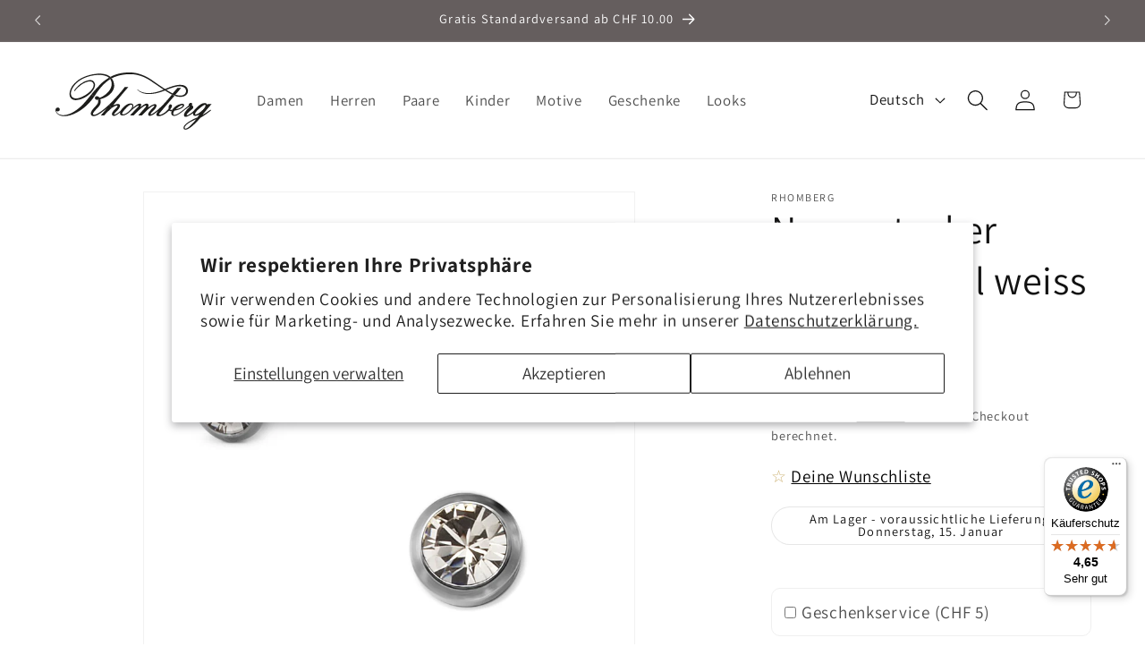

--- FILE ---
content_type: image/svg+xml
request_url: https://www.schmuck.ch/cdn/shop/files/rhlogo.svg?v=1727081343&width=180
body_size: 933
content:
<svg xml:space="preserve" style="enable-background:new 0 0 196 78.2;" viewBox="0 0 196 78.2" height="78.2px" width="196px" y="0px" x="0px" xmlns:xlink="http://www.w3.org/1999/xlink" xmlns="http://www.w3.org/2000/svg" id="Ebene_1" version="1.1">
<style type="text/css">
	.st0{fill:#1D1D1B;}
</style>
<g>
	<path d="M50.8,37.8c-1.2-1.1-0.3-2.6-0.3-2.6c1.1-1.8,3.5-0.7,3.5-0.7c1.1,0.4,1.8,1.5,1.8,1.5l-1.7,2.5
		C52.1,38.7,51.4,38.4,50.8,37.8z" class="st0"></path>
	<path d="M49.6,34.4c0,0,8-14.1,19.1-20.8l-1.5-1.8c0,0-7,4.1-10.8,8.4c0,0-8,8.2-10.4,11.6L49.6,34.4z" class="st0"></path>
	<path d="M65.2,48.4c0,0-1.9,1.7-4.5,3.6c0,0-6.4,5.2-10.3,6c0,0-5,1.3-5.2-2.6c0,0-0.5-2.8,4.6-7.8
		c0,0,2.6-2.8,3.8-4.6c0,0,1.2-2.3,0.4-4.5l2.7-0.7c0,0,2.1,5-2,9.1c0,0-2.9,3-4.2,4.5c0,0-3.2,3.3-2.6,4.6c0,0,0.6,1.6,4.6-0.3
		c0,0,5.9-2.8,14.9-11.3l3.1,4.2c0,0-6.1,5.1-9,8.9h-4.1C57.3,57.6,64.5,48.9,65.2,48.4z" class="st0"></path>
	<path d="M67.3,44.5c0,0,12.6-12.3,19.3-21.6H91c0,0-16.9,19.5-18.5,22.3c0,0,6.5-3.2,8-0.7c0,0,1.6,2-3.1,7
		c0,0-4.6,4.4-3.8,4.9c0,0,1.4,0.9,8-4.7l-0.6,2c0,0-1.1,0.8-3.9,2.8c0,0-2.6,1.7-4.1,1.5c0,0-2.1-0.2-2.1-2.2c0,0-0.3-1.7,3.1-5.3
		c0,0,4.4-4.1,3.7-4.6c0,0-1.1-1.8-7.2,2.7L67.3,44.5z" class="st0"></path>
	<path d="M68.8,13.6c0,0,1.5,1.8,1.8,4.6c0,0,1.2,7.8-8.6,14.6c0,0-3.9,3-6.7,3.2l-1.4,2.5c0,0,7.2-1.5,11.2-4.2
		c0,0,7.9-4.6,8.5-11.6c0,0,0.8-5.2-2.9-10.1L68.8,13.6z" class="st0"></path>
	<path d="M25.2,27.8c0.5,0.2,0.8-0.3,0.8-0.3c3.6-4.9,9.5-8.5,9.5-8.5c13-7,13.2,1.4,13.2,1.4
		c0,6.7-10.9,12.8-10.9,12.8c-13.7,8-16.3,0.3-16.3,0.3c-2.7-7.1,6.4-15.3,6.4-15.3c8.8-8.4,22.4-9.5,22.4-9.5
		c12.5-1.5,16.9,3,16.9,3l1.5,1.9l2-1l-1.6-1.8c-5.6-5-16-3.9-16-3.9C37.7,8.2,29.5,15,29.5,15c-13,9.8-9.8,19.2-9.8,19.2
		c1.7,5.1,7.5,4.7,7.5,4.7c11.5-0.7,19-9.8,19-9.8c5.2-5.7,4-9.7,4-9.7c-1.9-9.1-14-2.3-14-2.3c-5.4,2.8-8.8,6.6-10.9,9.6
		C25.3,26.6,24.7,27.6,25.2,27.8z" class="st0"></path>
	<path d="M94.4,49.2c-5.7,7.4-10.3,6.9-10.3,6.9c-2.8-0.7,3.2-6.6,3.2-6.6c5.7-6.6,7.8-4.9,7.8-4.9
		C96.9,45.8,94.4,49.2,94.4,49.2l1.3,0.5c1.5-2,1.5-4,1.1-5.1c0,0-0.3-1.3-2.2-1.6C87.5,41.8,81,52.4,81,52.4l-0.2,2.2
		c-0.3,3.1,3.2,2.9,3.2,2.9c6.7-0.5,11.7-7.8,11.7-7.8L94.4,49.2" class="st0"></path>
	<path d="M92.9,52.9c0,0,2.1-1.7,4.1-3.6c0,0,5.3-4.5,6.1-3.7c0,0,0.7,0.3-0.2,1.3c-1.5,1.6-7.7,7.8-10,10.6h4.3
		c0,0,11.4-12,14.8-12.1c0,0,2.3-0.1-3.2,5.4l-5.9,6.7h4.5c0,0,9.2-10.1,13.7-11.8l-0.6-1.3c0,0-4.4,2.4-5.6,3.4
		c0,0,1.9-4.7-1.6-4.7c-2.7,0-6.6,3.6-7.6,4.5c0,0,2.3-4.5-0.7-4.5c0,0-2.4-0.4-8.4,4.9C96.6,48,96.3,49.6,92.9,52.9z" class="st0"></path>
	<path d="M121,45.8c0,0,1.1-0.5,1.3-0.1c0.2,0.2,0.3,0.7-0.5,1.4c0,0-6.7,6.3-6.7,8.7c0,0-0.8,4.2,5.8,0.8
		c0,0,2.8-1.5,6.7-5.2c0,0-6.3,7.3,0.9,6.9c0,0,4.9,0,12.1-6.8c0,0,0.6,1.1,3,0.5l0.9-1.5c0,0-2.7,0.6-2.6-0.5c0,0,4.3-5,0.6-6
		c0,0-2.9-0.4-2.7,5.4c0,0-3.6,5.1-9.7,7.2c0,0-1,0.4-1.6-0.3c-0.3-0.3-0.3-0.7,0.4-1.5c0,0,15.4-18.2,18.2-21.1l-3.2-1.5
		c0,0-13.1,16.8-23.9,23.4c0,0-3.1,1.5-1.5-0.9c0,0,1.6-2,3.9-4.1c1.5-1.4,2.7-3.3,2.8-4.8c0,0,0.4-3.9-4.9-1.2L121,45.8z" class="st0"></path>
	<path d="M147.1,33.6c0,0,3.1,1.3,7.3,1.3c3.5,0,8.7-1.4,9.1-6.9c0,0,1-15.5-28.2-2.4l1.8,1c0,0,10.8-4.9,16.7-4.5
		c0,0,7.5,0.3,7.3,5.6c0,0,0.3,5.7-7,5.7c-1.5,0-3.4-0.3-5.8-1.1L147.1,33.6z" class="st0"></path>
	<path d="M147.1,33.6c0,0,7.1-8.1,7.9-9.4h-4.3c0,0-0.6,0.4-5.9,6.6c0,0-3.3-1.7-8.2-4.7c-4.4-2.7-12.4-8.3-16.1-10.8
		c0,0-12.7-9.9-27.6-9.9c-6.1,0-14.4,0.4-23.9,5.3l1.6,1.8c0,0,9.2-5.3,22.9-5c0,0,11.2-0.7,23.9,7.6c0,0,21.5,14.9,26.5,17
		L147.1,33.6z" class="st0"></path>
	<path d="M147.6,51c-2.2,2.2-2.1,4.3-2.1,4.3c0,2.6,3.6,1,3.6,1c4.1-1.2,15.3-11,15.3-11l1,1.7
		c-0.7-0.5-7.7,5.1-7.7,5.1c-7.6,6.3-11.1,5.9-11.1,5.9c-4.8-0.2-3.3-5.4-3.3-5.4s2.4-7.1,12.2-9.3c0,0,0.7-0.1,0.9-0.1
		c0.8-0.1,2.6,0.3,2.4,2.3c0,0-0.7,4.2-11.9,6.2l1.6-1.7c0,0,5.2-1,7.6-3.1c0,0,1.2-0.9,1-1.6c-0.1-0.3-0.6-0.4-1.8-0.1
		c0,0-3,1.3-5.5,3.7C149.8,48.9,148.7,49.8,147.6,51z" class="st0"></path>
	<path d="M137,26.6c0,0-23.7,11-34.8,0.1c0,0-1.2-1.7,1.1,0.1c0,0,8.8,8.8,31.9-1.2L137,26.6z" class="st0"></path>
	<path d="M5.1,52.5c1.3,0,2.3-1,2.3-2.3s-1-2.3-2.3-2.3c-0.7,0-1.3,0.3-1.3,0.3c-2.4,1.2-1.3,4.3-1.3,4.3
		s1.8,5.8,9.9,5.8c0,0,7.1,0.5,15.8-4.5c0,0,11.6-5.3,21.3-19.4L46,31.7c0,0-9.9,12.9-14.8,16.4c0,0-9.6,8.9-19.3,9
		c0,0-7.4,0.1-8.6-4.7c0,0-0.1-0.3,0-0.4C3.4,51.9,4.1,52.5,5.1,52.5z" class="st0"></path>
	<path d="M181.2,56.9c2.5-3.6,11-13.3,11-13.3h-4.3l-1.1,0.9c-0.1-1.1-1-2-3.2-2c-5.6-0.4-13.5,9.8-13.5,9.8
		c-2.6,2.6-6.4,4.5-6.4,4.5c-2.7,1.3-1.6-0.7-1.6-0.7c1.9-2.7,6-5.8,6-5.8c4.2-3.1,0.1-5.3,0.1-5.3c1.4-2.8-1.2-2.8-1.2-2.8
		c-3,0.1-2.7,3.2-2.7,3.2l1,1.7c0.4,0.1-0.7,1-0.7,1c-2.5,1.9-4.5,5.1-4.5,5.1c-2.4,3.3-1.2,5.1-1.2,5.1c1.8,2.8,9.3-2.6,10.8-3.8
		c-0.1,0.6-0.1,1.2,0.1,2l2.3-0.6c-0.6-3.2,9.9-10.4,9.9-10.4c3.5-2.1,2.9,0.2,2.9,0.2c-1.2,4.6-8.9,9.4-8.9,9.4
		c-3.5,2.1-3.9,0.7-3.9,0.7l-2.3,0.6c1.3,3.3,7.5,0.1,7.5,0.1c-0.5,0.8-2.3,3.3-2.3,3.3l-1.7,2.4c-3,4.3-8.9,9.3-8.9,9.3
		c-2.6,2.1-4.2,2.1-4.7,1.6c-0.7-0.7,0.1-2.1,0.1-2.1c2.5-4.8,13.6-8.9,13.6-8.9l1.5-2.3c-12.1,4.9-15.6,9.6-15.6,9.6
		c-2.4,3.5-0.5,4.7-0.5,4.7c5,3.8,19.9-13.9,19.9-13.9c5.6-3,12.5-8.6,12.5-8.6c0.4-0.4,0.6-0.6,0.3-0.8c-0.6-0.4-1.7,0.4-1.7,0.4
		C186.9,53.4,181.2,56.9,181.2,56.9z" class="st0"></path>
</g>
</svg>


--- FILE ---
content_type: text/javascript
request_url: https://widgets.trustedshops.com/js/X9DF9B4EF05114FB79F7D9D6A24B8C1D9.js
body_size: 1267
content:
((e,t)=>{const a={shopInfo:{tsId:"X9DF9B4EF05114FB79F7D9D6A24B8C1D9",name:"schmuck.ch",url:"www.schmuck.ch",language:"de",targetMarket:"CHE",ratingVariant:"WIDGET",eTrustedIds:{accountId:"acc-0cd771b7-c6ff-418a-9cd4-b480198f41e9",channelId:"chl-78c166f6-c8d7-44db-b6c4-0cc568d62580"},buyerProtection:{certificateType:"CLASSIC",certificateState:"PRODUCTION",mainProtectionCurrency:"CHF",classicProtectionAmount:4e3,maxProtectionDuration:30,firstCertified:"2015-06-23 00:00:00"},reviewSystem:{rating:{averageRating:4.65,averageRatingCount:3488,overallRatingCount:14545,distribution:{oneStar:82,twoStars:51,threeStars:92,fourStars:544,fiveStars:2719}},reviews:[{average:5,buyerStatement:"Vielleich update zur Bestellung.",rawChangeDate:"2026-01-12T17:46:10.000Z",changeDate:"12.1.2026",transactionDate:"1.1.2026"},{average:5,buyerStatement:"Sehr pronpt und alles 👍",rawChangeDate:"2026-01-12T13:23:23.000Z",changeDate:"12.1.2026",transactionDate:"28.12.2025"},{average:5,buyerStatement:"Sehr gute Qualität",rawChangeDate:"2026-01-12T13:18:57.000Z",changeDate:"12.1.2026",transactionDate:"2.1.2026"}]},features:["GUARANTEE_RECOG_CLASSIC_INTEGRATION","DISABLE_REVIEWREQUEST_SENDING","MARS_EVENTS","MARS_REVIEWS","MARS_QUESTIONNAIRE","MARS_PUBLIC_QUESTIONNAIRE"],consentManagementType:"OFF",urls:{profileUrl:"https://www.trstd.com/de-ch/reviews/schmuck-ch",profileUrlLegalSection:"https://www.trstd.com/de-ch/reviews/schmuck-ch#legal-info",reviewLegalUrl:"https://help.etrusted.com/hc/de/articles/23970864566162"},contractStartDate:"2015-04-30 00:00:00",shopkeeper:{name:"Rhomberg Schmuck AG",street:"Bahnhofstr. 40",country:"CH",city:"Marbach",zip:"9437"},displayVariant:"full",variant:"full",twoLetterCountryCode:"CH"},"process.env":{STAGE:"prod"},externalConfig:{trustbadgeScriptUrl:"https://widgets.trustedshops.com/assets/trustbadge.js",cdnDomain:"widgets.trustedshops.com"},elementIdSuffix:"-98e3dadd90eb493088abdc5597a70810",buildTimestamp:"2026-01-13T05:20:39.129Z",buildStage:"prod"},r=a=>{const{trustbadgeScriptUrl:r}=a.externalConfig;let c=t.querySelector(`script[src="${r}"]`);c&&t.body.removeChild(c),c=t.createElement("script"),c.src=r,c.charset="utf-8",c.setAttribute("data-type","trustbadge-business-logic"),c.onerror=()=>{throw new Error(`The Trustbadge script could not be loaded from ${r}. Have you maybe selected an invalid TSID?`)},c.onload=()=>{e.trustbadge?.load(a)},t.body.appendChild(c)};"complete"===t.readyState?r(a):e.addEventListener("load",(()=>{r(a)}))})(window,document);